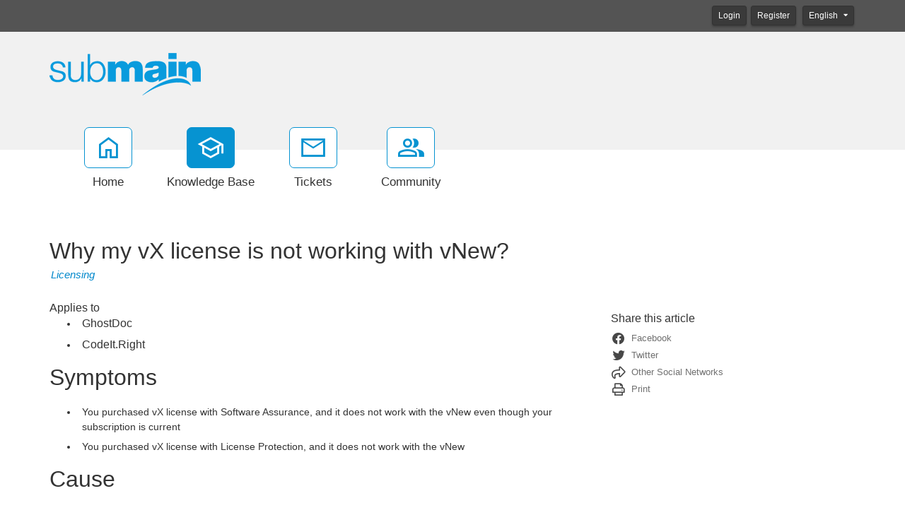

--- FILE ---
content_type: text/html; charset=utf-8
request_url: https://support.submain.com/kb/a56/why-my-vx-license-is-not-working-with-vnew.aspx
body_size: 10253
content:
<!-- Copyright (c) SmarterTools Inc.  All rights reserved.  http://www.smartertools.com/ -->


<!DOCTYPE html>
<html class="smartertrack-portal">
<head>
<meta name='viewport' content='width=device-width, initial-scale=1.0' />
<meta name='format-detection' content='telephone=no' />
<meta charset="utf-8" /><meta name="viewport" content="width=device-width, initial-scale=1" /><title>
	Why my vX license is not working with vNew? - SubMain
</title>
<link rel='shortcut icon' id='FavIcon' href='/smartertrack.ico' type='image/x-icon' />
<link rel='icon' id='FavIcon' href='/smartertrack.ico' type='image/ico' />

<link rel='preload' as='font' href='/resources/fonts/Roboto.woff2' type='font/woff2' crossorigin='anonymous'>
<link type='text/css' rel='stylesheet' href='/dist/css/dropzone.css'>
<style type='text/css'>
	@-webkit-viewport { width: device-width; } @-moz-viewport { width: device-width; }
	ms-viewport { width: device-width; } o-viewport { width: device-width; } viewport { width: device-width; }
</style>
<link id='stylesheetportal' rel='stylesheet' href='/resources/css/portal-ltr-v-100.0.8334.13654.8de57bf3db090e0.min.css'>
<style type='text/css'>
                    .smartertrack-portal {
                        --portal-bg: #ffffff;
                        --portal-fg: #333333;
                        --portal-link-color: #0088cc;
                        --portal-link-color-hover: #4CABDB;
                        --c-buttonTextColor: #ffffff;
                        --c-buttonTextColorDark06: #EFEFEF;
                        --c-buttonTextColorDark15: #D8D8D8;
                        --c-cbDark30: #999999;
                        --c-cbDisabled: #E5E5E5;
                        --c-cbHover: #999999;
                        --c-cookiePrimaryColor: #237afc;
                        --c-cookieSecondaryColor: #ffffff;
                        --c-fontDark20: #232323;
                        --c-fontDisabled: #232323;
                        --c-fontLight20: #707070;
                        --c-navBarButtonDark15: #3A3A3A;
                        --c-navBarButtonDark20: #323232;
                        --c-navigationBackgroundColor: #545454;
                        --c-primaryButtonColor: #0693d1;
                        --c-primaryButtonDarkColor: #046692;
                        --c-primaryButtonLight10: #057CB1;
                        --c-primaryColor: #f1f1f1;
                        --c-primaryFg: #000;
                        --c-secondary: #bbbbbb;
                        --c-secondaryButtonColor: #666666;
                        --c-secondaryButtonDarkColor: #474747;
                        --c-secondaryButtonLightColor: #848484;
                    }
                </style>
<script>
                var exports = exports || { };
                document.VR = '/';
                window.VR = '/';
                window.appRoot = '/';
            </script>
<script src='/dist/js/jquery-with-underscore.min.js?v=100.0.8334.13654.8de57bf3db069c8'></script>
<script src='/dist/js/common.min.js?v=100.0.8334.13654.8de57bf3db069c8'></script>
<script>
	var pageProperties = []; pageProperties['VR'] = '/';
</script><link rel='canonical' href='/kb/a56/why-my-vx-license-is-not-working-with-vnew.aspx' />
                        <!-- Global site tag (gtag.js) - Google Analytics -->
                        <script async src='https://www.googletagmanager.com/gtag/js?id=UA-52755-6'></script>
                        <script>
                          window.dataLayer = window.dataLayer || [];
                          function gtag(){dataLayer.push(arguments);}
                          gtag('js', new Date());
                          gtag('config', 'UA\x2d52755\x2d6');
                        </script>
                    
<style type='text/css'>#aspnetForm > footer { display:none; }
footer div.col-md-10 p { display:none; }
footer div.col-md-10 p:nth-child(3) { display: block; }
.img-thumbnail {padding: 0px;}
.community-profile .profile-avatarArea .profile-avatar {padding: 0px;}
.community-thread-list .community-thread i.sticky, .community-thread-list .search-result i.sticky, .search-result-list .community-thread i.sticky, .search-result-list .search-result i.sticky {color: #0693D1;}

.h1, .h2, .h3, .h4, .h5, .h6, h1, h2, h3, h4, h5, h6 {
    margin-top: 1.0rem;
}
.h5, h5 {
    font-size: 1.0rem;
}

blockquote {
	font-size: 1.1em;
	line-height: 140%;
	margin-left: 50px;
	padding: 5px 5px 5px 15px;
	border-left: 5px solid #eee;
}

.fr-view blockquote, :not(.fr-wrapper) > .fr-view blockquote {
	margin-left: 50px;
	border-color: transparent;
	border-left: 5px solid #eee;
}

.messageInfo, .messageSuccess, .messageWarning, .messageError {
	border-left: 3px solid;
	margin: 10px 0px;
	padding:15px 10px 15px 70px;
	background-repeat: no-repeat;
	background-position: 10px center;
}
.messageInfo {
	color: #00529B;
	border-color: #00529B;
	background-color: #dfeff5;
	background-image: url('https://submain.com/images/messageInfo48.png');
}
.messageSuccess {
	color: #4F8A10;
	border-color: #4F8A10;
	background-color: #e8f5df;
	background-image:url('https://submain.com/images/messageSuccess48.png');
}
.messageWarning {
	color: #9F6000;
	border-color: #9F6000;
	background-color: #f8fad5;
	background-image: url('https://submain.com/images/messageWarning48.png');
}
.messageError {
	color: #D8000C;
	border-color: #D8000C;
	background-color: #f5dfdf;
	background-image: url('https://submain.com/images/messageError48.png');
}
kbd {
	display: inline-block;
	margin: 0 1px;
	padding: 1px 3px;
	font-family: 'Consolas',monospace;
	font-size: 8pt;
	line-height: 10pt;
	color: #444d56;
	vertical-align: middle;
	background-color: #f4f4f4;
	border: solid 1px #d0d0d0;
	border-right-color: #a0a0a0;
	border-bottom-color: #808080;
	border-radius: 3px;
}
.alert {
	margin: 1em 0;
	padding:10px 30px 10px 90px;
	background-position: 20px center;
	background-repeat: no-repeat;
	min-height: 70px;
}
.alert::before { 
	display: block;
	font-weight: bold;
	padding-bottom: 10px;
	color: inherit;
}
.alert.notitle::before{ 
	display: none;
}

.alert, .Default {
	color: #3B6984;
	border-color: #3B6984;
	background-color: #E7EEF2; /* #F3F7FA; */
	background-image: url('https://submain.com/images/alertBubble48.png');
}
.alert::before { content: 'Information'; }
.Default::before { content: 'Information'; }

.Info {
	color: #081980;
	border-color: #081980;
	background-color: #bbdefb;
	background-image: url('https://submain.com/images/alertInfo48.png');
}
.Info::before { content: 'Information'; }

.Success {
	color: #008636;
	border-color: #008636;
	background-color: #D1FDE3;
	background-image:url('https://submain.com/images/alertSuccess48.png');
}
.Success::before { content: 'Success'; }

.Caution {
	color: #BA8500;
	border-color: #BA8500;
	background-color: #FFF3D3;
	background-image: url('https://submain.com/images/alertBell48.png');
}
.Caution::before { content: 'Caution'; }

.Warning {
	color: #BA6200;
	border-color: #BA6200;
	background-color: #FFDFBD;
	background-image: url('https://submain.com/images/alertWarning48.png');
}
.Warning::before { content: 'Warning'; }

.Note {
	color: #035375;
	border-color: #035375;
	background-color: #CDEEFC;
	background-image: url('https://submain.com/images/alertNote48.png');
}
.Note::before { content: 'Note'; }

.Tip {
	color: #035375;
	border-color: #035375;
	background-color: #CDEEFC;
	background-image: url('https://submain.com/images/alertLightBulb48.png');
}
.Tip::before { content: 'Tip'; }

.Error {
	color: #BA2400;
	border-color: #BA2400;
	background-color: #FFE1DB;
	background-image: url('https://submain.com/images/alertError48.png');
}
.Error::before { content: 'Error'; }
.matrix td {border-bottom: 1px solid #cccbcb; padding: 7px 3px 7px 3px; font-size: 0.9em;}
.matrix th {border-bottom: 1px solid #cccbcb; padding: 7px 3px 7px 3px;}</style>
<meta http-equiv="cache-control" content="no-cache"><meta http-equiv="pragma" content="no-cache"></head>

<body class=" ltr" dir="ltr">
    <form action="/kb/a56/why-my-vx-license-is-not-working-with-vnew.aspx" enctype="" id="aspnetForm" method="post" name="aspnetForm" target="" autocomplete="off">
<div>
<input type="hidden" name="__EVENTTARGET" id="__EVENTTARGET" value="" />
<input type="hidden" name="__EVENTARGUMENT" id="__EVENTARGUMENT" value="" />
<input type="hidden" name="__VIEWSTATE" id="__VIEWSTATE" value="G4q3m24vX7qjb33vY7t1SuueC6SC409FMN9mov6q+LiQwn2w6oajV43uchToAO4yLF0PV4HfMn5hdp+5+MY7BaE7Z7JUrpVnCiDkw4uGLHQ=" />
</div>

<script type="text/javascript">
//<![CDATA[
var theForm = document.forms['aspnetForm'];
if (!theForm) {
    theForm = document.aspnetForm;
}
function __doPostBack(eventTarget, eventArgument) {
    if (!theForm.onsubmit || (theForm.onsubmit() != false)) {
        theForm.__EVENTTARGET.value = eventTarget;
        theForm.__EVENTARGUMENT.value = eventArgument;
        theForm.submit();
    }
}
//]]>
</script>



<script src="/ScriptResource.axd?d=[base64]" type="text/javascript"></script>
<div>

	<input type="hidden" name="__VIEWSTATEGENERATOR" id="__VIEWSTATEGENERATOR" value="DCC155E4" />
	<input type="hidden" name="__VIEWSTATEENCRYPTED" id="__VIEWSTATEENCRYPTED" value="" />
</div>
        <script type="text/javascript">
//<![CDATA[
Sys.WebForms.PageRequestManager._initialize('ctl00$ScriptManager1', 'aspnetForm', ['tctl00$MPH$UpdatePanel1','','tctl00$MPH$ctl01$UPCommentsHeader','','tctl00$MPH$ctl01$UPComments','','tctl00$MPH$ctl01$UPAddNewComment',''], [], [], 90, 'ctl00');
//]]>
</script>


        <div id="chattab"></div>

        <div id="wrap" class="portalwrap">
            
<div id='masterUserBar' class='masteruserbar'>
<div class='container'>
<div class='row'>
<div class='col-12 masterUserBarRowRight'>
<div class='item'><a data-toggle='modal' role='button' href='#loginModal' class='btn btn-primary btn-sm' draggable='false'>Login</a></div><div class='item'><a href='/Main/frmRegister.aspx' class='btn btn-primary btn-sm' draggable='false'>Register</a></div>
<div class='item btn-group'>
<a href='#' role='button' data-toggle='dropdown' data-target='#' class='btn btn-sm btn-default dropdown-toggle' draggable='false'>
English  <i class='toolsicon toolsicon-caret-down' style='font-size: 10px; margin-left: 5px;'></i>
</a>
<ul class='dropdown-menu language-menu' role='menu'>
<li><a href='#' class='lang' data-locale='ar' style='display:block;' draggable='false'><span class='floater'>Arabic</span><span>العربية</span></a></li>
<li><a href='#' class='lang' data-locale='zh-cn' style='display:block;' draggable='false'><span class='floater'>Chinese (Simplified, China)</span><span>中文</span></a></li>
<li><a href='#' class='lang' data-locale='zh-tw' style='display:block;' draggable='false'><span class='floater'>Chinese (Traditional, Taiwan)</span><span>中文</span></a></li>
<li><a href='#' class='lang' data-locale='hr' style='display:block;' draggable='false'><span class='floater'>Croatian</span><span>hrvatski</span></a></li>
<li><a href='#' class='lang' data-locale='cs' style='display:block;' draggable='false'><span class='floater'>Czech</span><span>čeština</span></a></li>
<li><a href='#' class='lang' data-locale='nl' style='display:block;' draggable='false'><span class='floater'>Dutch</span><span>Nederlands</span></a></li>
<li><a href='#' class='lang' data-locale='en' style='display:block;' draggable='false'><span class='floater'>English</span><span>English</span></a></li>
<li><a href='#' class='lang' data-locale='en-gb' style='display:block;' draggable='false'><span class='floater'>English (United Kingdom)</span><span>English </span></a></li>
<li><a href='#' class='lang' data-locale='fr' style='display:block;' draggable='false'><span class='floater'>French</span><span>français</span></a></li>
<li><a href='#' class='lang' data-locale='fr-ca' style='display:block;' draggable='false'><span class='floater'>French (Canada)</span><span>français </span></a></li>
<li><a href='#' class='lang' data-locale='de' style='display:block;' draggable='false'><span class='floater'>German</span><span>Deutsch</span></a></li>
<li><a href='#' class='lang' data-locale='he' style='display:block;' draggable='false'><span class='floater'>Hebrew</span><span>עברית</span></a></li>
<li><a href='#' class='lang' data-locale='hu' style='display:block;' draggable='false'><span class='floater'>Hungarian</span><span>magyar</span></a></li>
<li><a href='#' class='lang' data-locale='it' style='display:block;' draggable='false'><span class='floater'>Italian</span><span>italiano</span></a></li>
<li><a href='#' class='lang' data-locale='fa-ir' style='display:block;' draggable='false'><span class='floater'>Persian</span><span>فارسى </span></a></li>
<li><a href='#' class='lang' data-locale='pl' style='display:block;' draggable='false'><span class='floater'>Polish</span><span>polski</span></a></li>
<li><a href='#' class='lang' data-locale='pt-br' style='display:block;' draggable='false'><span class='floater'>Portuguese (Brazil)</span><span>português </span></a></li>
<li><a href='#' class='lang' data-locale='ru' style='display:block;' draggable='false'><span class='floater'>Russian</span><span>русский</span></a></li>
<li><a href='#' class='lang' data-locale='es' style='display:block;' draggable='false'><span class='floater'>Spanish</span><span>español</span></a></li>
<li><a href='#' class='lang' data-locale='th' style='display:block;' draggable='false'><span class='floater'>Thai</span><span>ไทย</span></a></li>
</ul>
</div>
</div>
</div>
</div>
</div>

            
<header class='MasterHeader'>
<div class='container'>
<div class='logo'>
<a href="https://submain.com" title="SubMain" target="_blank" rel="noopener noreferrer"><img src="/AvatarHandler.ashx?logoid=9610&key=2363441579" alt="SubMain" /></a>
</div>
</div>
</header>

            
<!-- TopNavigationBar -->
<div class='top-nav-wrapper container'>
<div class='top-navigation-bar'>
<ul>
<li><a href='/Main/'><div class='toolsicon toolsicon-home_40 toolsicon-fw'></div><div>Home</div></a></li>
<li><a href='/kb/root.aspx' class='selected'><div class='toolsicon toolsicon-school_40 toolsicon-fw'></div><div>Knowledge Base</div></a></li>
<li><a href='/Main/frmTickets.aspx'><div class='toolsicon toolsicon-mail_40 toolsicon-fw'></div><div>Tickets</div></a></li>
<li><a href='/community/search.aspx?sortBy=0'><div class='toolsicon toolsicon-group_40 toolsicon-fw'></div><div>Community</div></a></li>
</ul>
</div>
</div>

            
            
	<div class='container'>
		<div itemscope itemtype="https://schema.org/Article">
			<div class="row">
				<div class="col-12">
					
				</div>
			</div>
			<div id="ctl00_MPH_contents">
				<div class='row'>
					<div class='article-content col-12'>
						<h1 itemprop="name" class='withSubtitle'>
							Why my vX license is not working with vNew?
						</h1>
						<div class='h1-subtitle h1-subtitle-pad-bottom'>
							<a href='/kb/c17/licensing.aspx'>Licensing</a>
						</div>
					</div>
				</div>

				<div class='row'>
					<div class='article-content col-xl-8 col-lg-8 col-md-8 col-sm-8'>
						<div itemprop="articleBody">
							<div style='font-family: Arial, Helvetica, sans-serif;'><div><span style="font-size:16px;">Applies to&nbsp;</span></div><ul><li><span style="font-size:16px;">GhostDoc</span></li><li><span style="font-size:16px;">CodeIt.Right</span></li></ul><h2>Symptoms</h2><ul><li>You purchased vX license with Software Assurance, and it does not work with the vNew even though your subscription is current</li><li>You purchased vX license with License Protection, and it does not work with the vNew</li></ul><h2>Cause</h2><div>All SubMain product major release upgrades require a new license key. &nbsp;For example, when you upgrade from version 5.x to 6.x, you need to apply a new license key.</div><div><br></div><h2>Solution</h2><div>If your maintenance contract is active, you will get an email with the new product key(s) when a major version is released. This applies to active Software Assurance subscription customers, and users purchased a product with License Protection.</div><div><br></div><div>If you do not get this email, please request your license list using the <a href="http://submain.com/MyAccount/">My Account</a> page.</div><h2>Additional Information</h2><ul><li><a href="http://support.submain.com/kb/a43/how-do-i-retrieve-my-license-codes.aspx">How do I retrieve my license code(s)?</a></li></ul><div>&nbsp;</div></div>
						</div>
						
						<div class='article-footer'><span class='article-footer'>Article ID: 56</span>, <span class='article-footer' itemprop='datePublished'>Created: 4/10/2016 at 11:54 PM</span>, <span class='article-footer' itemprop='dateModified'>Modified: 12/12/2019 at 2:35 PM</span></div>
						<div id="ctl00_MPH_UpdatePanel1">
	
							<div id="ctl00_MPH_ctl01_KbCommentsDiv" class="KbComments">
    <div id="ctl00_MPH_ctl01_UPCommentsHeader">
		
                 
        
	</div>   

    <div id="ctl00_MPH_ctl01_UPComments">

	</div>
    
    <div id="ctl00_MPH_ctl01_UPAddNewComment">
		
            
        
	</div>
</div>

</div>
					</div>

					<div class='col-xl-4 col-lg-4 col-md-4'>
						<div class='side-links '>
							
							
							
							<h4>
	Share this article
</h4><div class="links social-links">
	<div>
		<a href="https://www.facebook.com/sharer.php?u=https%3a%2f%2fsupport.submain.com%3a443%2fkb%2fa56%2fwhy-my-vx-license-is-not-working-with-vnew.aspx&amp;amp;t=Why+my+vX+license+is+not+working+with+vNew%3f" rel="noopener noreferrer" target="_blank"><i class="toolsicon toolsicon-facebook toolsicon-lg toolsicon-fw"></i><span>Facebook</span></a>
	</div><div>
		<a href="https://twitter.com/home?status=Why+my+vX+license+is+not+working+with+vNew%3f+https%3a%2f%2fsupport.submain.com%3a443%2fkb%2fa56%2fview" rel="noopener noreferrer" target="_blank"><i class="toolsicon toolsicon-twitter toolsicon-lg toolsicon-fw"></i><span>Twitter</span></a>
	</div><div>
		<a href="#shareModal" data-toggle="modal"><i class="toolsicon toolsicon-share toolsicon-lg toolsicon-fw"></i><span>Other Social Networks</span></a>
	</div><div class="modal fade" id="shareModal" tabindex="-1" role="dialog" aria-labelledby="shareModalLabel" aria-hidden="true">
		<div class="modal-dialog">
			<div class="modal-content">
				<div class="modal-header">
					<button type="button" class="close" data-dismiss="modal" aria-hidden="true">&times;</button><h4 class="modal-title" id="shareModalLabel">
						Share With Others
					</h4>
				</div><div class="modal-body sharing-dialog">
					<div class="row">
						<div class="col-md-4">
							<a href="https://blogmarks.net/my/new.php?mini=1&amp;amp;simple=1&amp;amp;url=https%3a%2f%2fsupport.submain.com%3a443%2fkb%2fa56%2fwhy-my-vx-license-is-not-working-with-vnew.aspx&amp;amp;title=SmarterTools+Inc." rel="noopener noreferrer" target="_blank" class="btn btn-default btn-block">Blogmarks</a>
						</div><div class="col-md-4">
							<a href="https://digg.com/submit?phase=2&amp;amp;url=https%3a%2f%2fsupport.submain.com%3a443%2fkb%2fa56%2fwhy-my-vx-license-is-not-working-with-vnew.aspx&amp;amp;title=SmarterTools+Inc." rel="noopener noreferrer" target="_blank" class="btn btn-default btn-block">Digg</a>
						</div><div class="col-md-4">
							<a href="https://www.diigo.com/post?url=https%3a%2f%2fsupport.submain.com%3a443%2fkb%2fa56%2fwhy-my-vx-license-is-not-working-with-vnew.aspx&amp;amp;title=SmarterTools+Inc." rel="noopener noreferrer" target="_blank" class="btn btn-default btn-block">Diigo</a>
						</div>
					</div><div class="row">
						<div class="col-md-4">
							<a href="https://www.facebook.com/sharer.php?u=https%3a%2f%2fsupport.submain.com%3a443%2fkb%2fa56%2fwhy-my-vx-license-is-not-working-with-vnew.aspx&amp;amp;t=SmarterTools+Inc." rel="noopener noreferrer" target="_blank" class="btn btn-default btn-block">Facebook</a>
						</div><div class="col-md-4">
							<a href="https://www.linkedin.com/shareArticle?mini=true&amp;amp;url=https%3a%2f%2fsupport.submain.com%3a443%2fkb%2fa56%2fwhy-my-vx-license-is-not-working-with-vnew.aspx&amp;amp;title=SmarterTools+Inc." rel="noopener noreferrer" target="_blank" class="btn btn-default btn-block">LinkedIn</a>
						</div><div class="col-md-4">
							<a href="https://mix.com/mixit?url=https%3a%2f%2fsupport.submain.com%3a443%2fkb%2fa56%2fwhy-my-vx-license-is-not-working-with-vnew.aspx" rel="noopener noreferrer" target="_blank" class="btn btn-default btn-block">Mix</a>
						</div>
					</div><div class="row">
						<div class="col-md-4">
							<a href="https://www.netvouz.com/action/submitBookmark?url=https%3a%2f%2fsupport.submain.com%3a443%2fkb%2fa56%2fwhy-my-vx-license-is-not-working-with-vnew.aspx&amp;amp;title=SmarterTools+Inc.&amp;amp;description=SmarterTools+Inc." rel="noopener noreferrer" target="_blank" class="btn btn-default btn-block">Netvouz</a>
						</div><div class="col-md-4">
							<a href="https://reddit.com/submit?url=https%3a%2f%2fsupport.submain.com%3a443%2fkb%2fa56%2fwhy-my-vx-license-is-not-working-with-vnew.aspx&amp;amp;title=SmarterTools+Inc." rel="noopener noreferrer" target="_blank" class="btn btn-default btn-block">Reddit</a>
						</div><div class="col-md-4">
							<a href="https://www.tumblr.com/share?v=3&amp;amp;u=https%3a%2f%2fsupport.submain.com%3a443%2fkb%2fa56%2fwhy-my-vx-license-is-not-working-with-vnew.aspx&amp;amp;t=SmarterTools+Inc." rel="noopener noreferrer" target="_blank" class="btn btn-default btn-block">Tumblr</a>
						</div>
					</div><div class="row">
						<div class="col-md-4">
							<a href="https://twitter.com/home?status=SmarterTools+Inc.+https%3a%2f%2fsupport.submain.com%3a443%2fkb%2fa56%2fview" rel="noopener noreferrer" target="_blank" class="btn btn-default btn-block">Twitter</a>
						</div>
					</div>
				</div><div class="modal-footer">
					<button type="button" class="btn btn-default" data-dismiss="modal" aria-hidden="true">Cancel</button>
				</div>
			</div>
		</div>
	</div><div>
		<a href="#" onclick="window.focus(); window.print();"><i class="toolsicon toolsicon-print toolsicon-lg toolsicon-fw"></i><span>Print</span></a>
	</div>
</div>
							
						</div>
					</div>
				</div>
			</div>
		</div>
	</div>

            <div id="push"></div>
        </div>
        
<!-- MasterFooter -->
<footer>
<div class='container'>
<div class='row'>
<div class='col-lg-10'>
<p><a href='https://www.smartertools.com/smartertrack/online-help-desk'>Help Desk Software</a> Powered by <a href='http://www.smartertools.com/'>SmarterTrack</a></p>
</div>
</div>
</div>
<script>disclaimerDomain='support.submain.com:443';disclaimerPath='/'</script>
</footer>


        
        <div id="ctl00_forgotPassModal" class="modal fade" tabindex="-1" role="dialog" aria-labelledby="forgotPassModalLabel" aria-hidden="true">
            <div class="modal-dialog">
                <div class="modal-content">
                    <div class="modal-header">
                        <button id="btnForgotPasswordX" type="button" class="close" data-dismiss="modal" aria-hidden="true" clientidmode="Static">&times;</button>
                        <h4 id="ctl00_forgotPassTitle" class="modal-title">Forgot Login</h4>
                    </div>
                    <div class="modal-body">
                        <div id="forgotPassMessage"></div>
                        <p id="ctl00_forgotPassInstructions"><p>
Trouble logging in?  Simply enter your email address OR username in order to reset your password.
</p><p>
For faster and more reliable delivery, add <b>customer-service&#64;submain.com</b> to your trusted senders list in your email software.
</p></p>
                        <br />
                        <div class="form-horizontal" role="form">
                            <div class="form-group">
                                <label class="col-lg-3 control-label" for="EmailBox">
                                    Email Address</label>
                                <div class="col-lg-9">
                                    <div class="controls">
                                        <input name="ctl00$EmailBox" type="text" size="40" id="EmailBox" class="form-control" />
                                    </div>
                                </div>
                            </div>
                            <div class="form-group">
                                <label id="ctl00_CenterOr" style="width: 100%; text-align: center;">OR</label>
                            </div>
                            <div class="form-group">
                                <label class="col-lg-3 control-label" for="UserNameBox">
                                    Username</label>
                                <div class="col-lg-9">
                                    <div class="controls">
                                        <input name="ctl00$UserNameBox" type="text" size="40" id="UserNameBox" class="form-control" />
                                    </div>
                                </div>
                            </div>
                        </div>
                    </div>
                    <div class="modal-footer">
                        <button id="btnCancelForgotPassword" type="button" class="btn btn-default" data-dismiss="modal" clientidmode="Static">
                            Cancel</button>
                        <button type="button" class="btn btn-primary" data-dismiss="modal" id="sendResetEmail">
                            Send Reset Email</button>
                    </div>
                </div>
            </div>
        </div>

        
        <div id="loginModal" tabindex="-1" class="modal fade" role="dialog" aria-labelledby="loginModalLabel" aria-hidden="true">
	
            <div class='modal-dialog'>
                <div class='modal-content'>
                    <div class="modal-header">
                        <button id="btnLoginX" type="button" class="close" data-dismiss="modal" aria-hidden="true" clientidmode="Static">&times;</button>
                        <h4 id="loginModalLabel" class="modal-title">Please log in below</h4>
                    </div>
                    <div class="modal-body">
                        <div id="loginMessage"></div>
                        <div id="loginInfoMessage"></div>
                        <div class="form-horizontal" role="form">
                            <div class="form-group">
                                <label id="ctl00_lblUsername" class="col-3 control-label" for="loginUsername">Username</label>
                                <div class="col-9">
                                    <input name="ctl00$loginUsername" type="text" id="loginUsername" class="form-control" autocomplete="username" placeholder="Username" />
                                </div>
                            </div>
                            <div class="form-group">
                                <label id="ctl00_lblPassword" class="col-3 control-label" for="loginPassword">Password</label>
                                <div class="col-9">
                                    <input name="ctl00$loginPassword" type="password" id="loginPassword" class="form-control" autocomplete="current-password" placeholder="Password" />
                                </div>
                            </div>
                            <div class="form-group">
                                <div class="col-md-3"></div>
                                <div class="col-md-9">
                                    <div class="checkbox">
                                        <label>
                                            <input type="checkbox" id="loginRememberMe">
                                            Remember Me
                                        </label>
                                    </div>
                                </div>
                            </div>
                            <div class="form-group">
                                <div class="col-md-3"></div>
                                <div class="col-md-9">
                                    <a href="../MasterPages/#" id="ctl00_lnkForgotPassword" onclick="$(&#39;#loginModal&#39;).modal(&#39;hide&#39;); $(&#39;#ctl00_forgotPassModal&#39;).modal(&#39;show&#39;); return false;">Forgot your password?</a>
                                </div>
                            </div>
                        </div>
                    </div>
                    <div class="modal-footer">
                        <button id="btnCloseLogin" class="btn btn-default" data-dismiss="modal" aria-hidden="true" type="button">Close</button>
                        <button onclick="__doPostBack('ctl00$btnRegister','')" id="ctl00_btnRegister" class="btn btn-default" data-dismiss="modal" aria-hidden="true" type="button">Register</button>
                        <button id="loginSubmitButton" class="btn btn-primary noFadeDisabled">Login</button>
                    </div>
                </div>
            </div>
        
</div>

        <!-- NOT LOGGED IN MODAL -->
        <div class="modal fade" id="notLoggedIn" tabindex="-1" role="dialog" aria-labelledby="myModalLabel" aria-hidden="true">
            <div class="modal-dialog">
                <div class="modal-content">
                    <div class="modal-header">
                        <button type="button" class="close" data-dismiss="modal" aria-hidden="true">&times;</button>
                        <h3 id="ctl00_notLoggedInTitle" class="modal-title">Not Logged In</h3>
                    </div>
                    <div class="modal-body">
                        <div class="form-horizontal" role="form">
                            <div class="form-group">
                                <span id="ctl00_notLoggedInText" class="col-lg-12 control-label" for="EmailBox">You must be logged in to perform this action.</span>
                            </div>
                        </div>
                    </div>
                    <div class="modal-footer">
                        <button type="button" class="btn btn-default" data-dismiss="modal">Ok</button>
                    </div>
                </div>
            </div>
        </div>

        
    <script src="/dist/js/optional/autosize.js?v=100.0.8334.13654.8de57bf3db069c8"></script>
	<script src="/dist/js/portal/kbcomments.js?v=100.0.8334.13654.8de57bf3db069c8"></script>
	<script src="/dist/js/portal/kbratings.js?v=100.0.8334.13654.8de57bf3db069c8"></script>
	<script>
		function frmKbArticle_voteDownClicked(thisItem, comment) {
			var kbArticleID = $(thisItem).attr('data-kbArticleID');
			$.ajax({
				context: thisItem,
				url: '/HttpHandlers/Portal/KB/VoteDown.ashx',
				type: 'post',
				dataType: 'json',
				success: function (data) {
					$('#votingButtonArea').hide();
					$('#votingButtonHelpfulCount').text(data.results.helpfulNote);
					$('#votingResultsArea').show();
				},
				data: { kbArticleID: kbArticleID, comment: comment }
			});
		}

		function frmKbArticle_voteUpClicked(thisItem) {
			var kbArticleID = $(thisItem).attr('data-kbArticleID');
			$.ajax({
				context: thisItem,
				url: '/HttpHandlers/Portal/KB/VoteUp.ashx',
                type: 'post',
                dataType: 'json',
                success: function (data) {
                    $('#votingButtonArea').hide();
                    $('#votingButtonHelpfulCount').text(data.results.helpfulNote);
                    $('#votingResultsArea').show();
                },
                data: { kbArticleID: kbArticleID }
            });
        }
    </script>

        <script src="/dist/js/portal/portalcommon.min.js?v=100.0.8334.13654.8de57bf3db069c8"></script>
        <script src="/Scripts/jquery.signalR-2.4.1.min.js"></script>
        <script src="/signalr/hubs"></script>
        <script>
            var cookieEnabled = (navigator.cookieEnabled) ? true : false;
            if (typeof navigator.cookieEnabled == "undefined" && !cookieEnabled) {
                document.cookie = "testcookie";
                cookieEnabled = (document.cookie.indexOf("testcookie") != -1) ? true : false;
            }

            if (!cookieEnabled) {
                $('#loginMessage').html("<div class='alert alert-danger'><i class='toolsicon toolsicon-exclamation-triangle toolsicon-2x pull-left'></i>" + "Cookies Must Be Enabled To Login" + "</div>");
            }

            $('#btnForgotPasswordX, #btnCancelForgotPassword').on('click',
                function () {
                    $('#forgotPassMessage').empty();
                });
        </script>
        
        

    
<script type='text/javascript'>
function smarterTrackWhosOn_TrackPage(a) {
a.TrackPage();
}
</script>
<script type='text/javascript' src='/ST.ashx?scriptonly=true'></script>

<script type="text/javascript">
//<![CDATA[
 $('#commentBox').focus(function() {$('#loginInfoMessage')[0].innerHTML = "<div class='alert alert-info'>You must be logged in to perform this action.</div>"; $('#loginModal').modal('show'); return false;});//]]>
</script>
</form>
</body>
</html>
